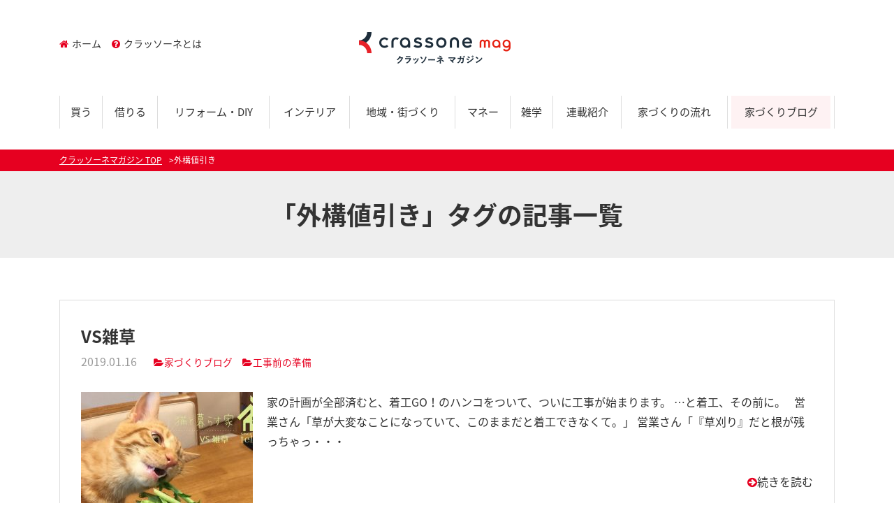

--- FILE ---
content_type: text/html; charset=UTF-8
request_url: https://crassone.media/tag/%E5%A4%96%E6%A7%8B%E5%80%A4%E5%BC%95%E3%81%8D/
body_size: 30028
content:
<!DOCTYPE html>
<html lang="ja" class="col2">
<head prefix="og: http://ogp.me/ns# fb: http://ogp.me/ns/fb#">

<title>「外構値引き」タグの記事一覧 | クラッソーネマガジン</title>
<meta charset="UTF-8">
<meta http-equiv="X-UA-Compatible" content="IE=edge">
<meta name="viewport" content="width=device-width, initial-scale=1.0">
<meta name="keywords" content="外構値引き">
<meta name="description" content="「外構値引き」の記事一覧">
<link rel="canonical" href="https://crassone.media/tag/%e5%a4%96%e6%a7%8b%e5%80%a4%e5%bc%95%e3%81%8d/" />
<link rel='dns-prefetch' href='//maxcdn.bootstrapcdn.com' />
<link rel='dns-prefetch' href='//fonts.googleapis.com' />
<link rel='dns-prefetch' href='//s.w.org' />
		<script type="text/javascript">
			window._wpemojiSettings = {"baseUrl":"https:\/\/s.w.org\/images\/core\/emoji\/2.2.1\/72x72\/","ext":".png","svgUrl":"https:\/\/s.w.org\/images\/core\/emoji\/2.2.1\/svg\/","svgExt":".svg","source":{"concatemoji":"https:\/\/crassone.media\/magazine\/wp-includes\/js\/wp-emoji-release.min.js?ver=4.7.2"}};
			!function(a,b,c){function d(a){var b,c,d,e,f=String.fromCharCode;if(!k||!k.fillText)return!1;switch(k.clearRect(0,0,j.width,j.height),k.textBaseline="top",k.font="600 32px Arial",a){case"flag":return k.fillText(f(55356,56826,55356,56819),0,0),!(j.toDataURL().length<3e3)&&(k.clearRect(0,0,j.width,j.height),k.fillText(f(55356,57331,65039,8205,55356,57096),0,0),b=j.toDataURL(),k.clearRect(0,0,j.width,j.height),k.fillText(f(55356,57331,55356,57096),0,0),c=j.toDataURL(),b!==c);case"emoji4":return k.fillText(f(55357,56425,55356,57341,8205,55357,56507),0,0),d=j.toDataURL(),k.clearRect(0,0,j.width,j.height),k.fillText(f(55357,56425,55356,57341,55357,56507),0,0),e=j.toDataURL(),d!==e}return!1}function e(a){var c=b.createElement("script");c.src=a,c.defer=c.type="text/javascript",b.getElementsByTagName("head")[0].appendChild(c)}var f,g,h,i,j=b.createElement("canvas"),k=j.getContext&&j.getContext("2d");for(i=Array("flag","emoji4"),c.supports={everything:!0,everythingExceptFlag:!0},h=0;h<i.length;h++)c.supports[i[h]]=d(i[h]),c.supports.everything=c.supports.everything&&c.supports[i[h]],"flag"!==i[h]&&(c.supports.everythingExceptFlag=c.supports.everythingExceptFlag&&c.supports[i[h]]);c.supports.everythingExceptFlag=c.supports.everythingExceptFlag&&!c.supports.flag,c.DOMReady=!1,c.readyCallback=function(){c.DOMReady=!0},c.supports.everything||(g=function(){c.readyCallback()},b.addEventListener?(b.addEventListener("DOMContentLoaded",g,!1),a.addEventListener("load",g,!1)):(a.attachEvent("onload",g),b.attachEvent("onreadystatechange",function(){"complete"===b.readyState&&c.readyCallback()})),f=c.source||{},f.concatemoji?e(f.concatemoji):f.wpemoji&&f.twemoji&&(e(f.twemoji),e(f.wpemoji)))}(window,document,window._wpemojiSettings);
		</script>
		<style type="text/css">
img.wp-smiley,
img.emoji {
	display: inline !important;
	border: none !important;
	box-shadow: none !important;
	height: 1em !important;
	width: 1em !important;
	margin: 0 .07em !important;
	vertical-align: -0.1em !important;
	background: none !important;
	padding: 0 !important;
}
</style>
<link rel='stylesheet' id='main-style-css'  href='https://crassone.media/magazine/wp-content/themes/keni/css/main.css?ver=4.7.2' type='text/css' media='all' />
<link rel='stylesheet' id='bootstrap-css'  href='https://crassone.media/magazine/wp-content/themes/keni/css/bootstrap/bootstrap.css?ver=4.7.2' type='text/css' media='all' />
<link rel='stylesheet' id='flexslider-css'  href='https://crassone.media/magazine/wp-content/themes/keni/css/flexslider.css?ver=4.7.2' type='text/css' media='all' />
<link rel='stylesheet' id='fontawesome-css'  href='//maxcdn.bootstrapcdn.com/font-awesome/4.3.0/css/font-awesome.min.css?ver=4.7.2' type='text/css' media='all' />
<link rel='stylesheet' id='notosans-css-css'  href='//fonts.googleapis.com/earlyaccess/notosansjapanese.css?ver=4.7.2' type='text/css' media='all' />
<link rel='stylesheet' id='Marvel-css'  href='//fonts.googleapis.com/css?family=Marvel%3A400%2C700&#038;ver=4.7.2' type='text/css' media='all' />
<script>if (document.location.protocol != "https:") {document.location = document.URL.replace(/^http:/i, "https:");}</script><script type='text/javascript' src='https://crassone.media/magazine/wp-includes/js/jquery/jquery.js?ver=1.12.4'></script>
<script type='text/javascript' src='https://crassone.media/magazine/wp-includes/js/jquery/jquery-migrate.min.js?ver=1.4.1'></script>
<script type='text/javascript' src='https://crassone.media/magazine/wp-content/themes/keni/js/jquery.flexslider-min.js?ver=4.7.2'></script>
<script type='text/javascript' src='https://crassone.media/magazine/wp-content/themes/keni/js/main.js?ver=1.0.0'></script>
<script type='text/javascript' src='https://crassone.media/magazine/wp-content/themes/keni/js/jquery.heightLine.js?ver=4.7.2'></script>
<link rel='https://api.w.org/' href='https://crassone.media/wp-json/' />
<link rel="icon" href="https://crassone.media/magazine/wp-content/uploads/2021/10/favicon.png" sizes="32x32" />
<link rel="icon" href="https://crassone.media/magazine/wp-content/uploads/2021/10/favicon.png" sizes="192x192" />
<link rel="apple-touch-icon-precomposed" href="https://crassone.media/magazine/wp-content/uploads/2021/10/favicon.png" />
<meta name="msapplication-TileImage" content="https://crassone.media/magazine/wp-content/uploads/2021/10/favicon.png" />
		<style type="text/css" id="wp-custom-css">
			.main-image-in-text:before {
content:none;
}		</style>
	
<!--OGP-->
<meta property="og:type" content="article" />
<meta property="og:url" content="https://crassone.media/tag/%e5%a4%96%e6%a7%8b%e5%80%a4%e5%bc%95%e3%81%8d/" />
<meta property="og:title" content="「外構値引き」タグの記事一覧 | クラッソーネマガジン" />
<meta property="og:description" content="「外構値引き」の記事一覧" />
<meta property="og:site_name" content="クラッソーネマガジン" />
<meta property="og:image" content="https://crassone.media/magazine/wp-content/uploads/2021/09/ogp_new.jpg" />
<meta property="og:locale" content="ja_JP" />
<!--OGP-->
<!--[if lt IE 9]><script src="https://crassone.media/magazine/wp-content/themes/keni/js/html5.js"></script><![endif]-->
<!-- Global site tag (gtag.js) - Google Analytics -->
<script async src="https://www.googletagmanager.com/gtag/js?id=UA-70752861-2"></script>
<script>
  window.dataLayer = window.dataLayer || [];
  function gtag(){dataLayer.push(arguments);}
  gtag('js', new Date());

  gtag('config', 'UA-70752861-2');
</script>
<!-- Google Tag Manager -->
<script>(function(w,d,s,l,i){w[l]=w[l]||[];w[l].push({'gtm.start':
new Date().getTime(),event:'gtm.js'});var f=d.getElementsByTagName(s)[0],
j=d.createElement(s),dl=l!='dataLayer'?'&l='+l:'';j.async=true;j.src=
'https://www.googletagmanager.com/gtm.js?id='+i+dl;f.parentNode.insertBefore(j,f);
})(window,document,'script','dataLayer','GTM-WWCZF2L');</script>
<!-- End Google Tag Manager -->
</head>
	<body data-rsssl=1 class="archive tag tag-1503">
	<!-- Google Tag Manager (noscript) -->
<noscript><iframe src="https://www.googletagmanager.com/ns.html?id=GTM-WWCZF2L"
height="0" width="0" style="display:none;visibility:hidden"></iframe></noscript>
<!-- End Google Tag Manager (noscript) -->
	<div>
		<header id="top" class="site-header ">	
		<div class="site-header-in container">
			<div class="site-header-conts">
				<p class="site-title"><a href="https://crassone.media"><img src="https://crassone.media/magazine/wp-content/uploads/2021/10/logo-3.png" alt="クラッソーネマガジン" /></a></p>
			</div>
			<nav class="submenu linkSt1 clearfix">
				<ul>
				<li id="menu-item-5315" class="menu-item menu-item-type-custom menu-item-object-custom menu-item-home menu-item-5315"><a href="https://crassone.media/"><i class="fa-home fa"></i>ホーム</a></li>
<li id="menu-item-5316" class="menu-item menu-item-type-post_type menu-item-object-page menu-item-5316"><a href="https://crassone.media/about/"><i class="fa-question-circle fa"></i>クラッソーネとは</a></li>
				</ul>
			</nav>
		</div>
		<!--▼グローバルナビ-->
		<nav class="global-nav container">
			<div class="global-nav-in">
				<div class="global-nav-panel"><span class="btn-global-nav icon-gn-menu">メニュー</span></div>
				<ul id="menu">
				<li class="d-md-none menu-item menu-item-type-post_type menu-item-object-page menu-item-5393"><a href="https://crassone.media/about/">クラッソーネマガジンとは</a></li>
<li class="menu-item menu-item-type-taxonomy menu-item-object-genre menu-item-5298"><a href="https://crassone.media/genre/buy/">買う</a></li>
<li class="menu-item menu-item-type-taxonomy menu-item-object-genre menu-item-5296"><a href="https://crassone.media/genre/rent/">借りる</a></li>
<li class="menu-item menu-item-type-taxonomy menu-item-object-genre menu-item-5295"><a href="https://crassone.media/genre/reform/">リフォーム・DIY</a></li>
<li class="menu-item menu-item-type-taxonomy menu-item-object-genre menu-item-5320"><a href="https://crassone.media/genre/interior/">インテリア</a></li>
<li class="menu-item menu-item-type-taxonomy menu-item-object-genre menu-item-5297"><a href="https://crassone.media/genre/local/">地域・街づくり</a></li>
<li class="menu-item menu-item-type-taxonomy menu-item-object-genre menu-item-5294"><a href="https://crassone.media/genre/money/">マネー</a></li>
<li class="menu-item menu-item-type-taxonomy menu-item-object-genre menu-item-5299"><a href="https://crassone.media/genre/tips/">雑学</a></li>
<li class="different menu-item menu-item-type-post_type menu-item-object-page menu-item-5319"><a href="https://crassone.media/column/">連載紹介</a></li>
<li class="menu-item menu-item-type-custom menu-item-object-custom menu-item-5949"><a href="https://crassone.media/category/flow/">家づくりの流れ</a></li>
<li class="highlight menu-item menu-item-type-custom menu-item-object-custom menu-item-5948"><a href="https://crassone.media/category/houseblog/">家づくりブログ</a></li>
				</ul>
			</div>
		</nav>
		<!--▲グローバルナビ-->
			</header>
<!--▲サイトヘッダー-->






<div class="main-body">
<div class="main-body-in">

<!--▼パン屑ナビ-->
<nav class="breadcrumbs">
<ol class="breadcrumbs-in container" itemscope itemtype="http://schema.org/BreadcrumbList">
<li class="bcl-first" itemprop="itemListElement" itemscope itemtype="http://schema.org/ListItem">
	<a itemprop="item" href="https://crassone.media"><span itemprop="name">クラッソーネマガジン</span> TOP</a>
	<meta itemprop="position" content="1" />
</li>
<li class="bcl-last">外構値引き</li>
</ol>
</nav>
<!--▲パン屑ナビ-->

	<!--▼メインコンテンツ-->
	<main>
	<div class="main-conts">

		<h1 class="archive-title">「外構値引き」タグの記事一覧</h1>

		<div class="container">
		
			<div class="entry_loop">

	<article id="post-38419" class="section-wrap">
		<div class="section-in">
		<header class="article-header">
			<h2 class="section-title"><a href="https://crassone.media/vs%e9%9b%91%e8%8d%89/" title="VS雑草">VS雑草</a></h2>
			<p class="post-date"><time datetime="2019-01-16">2019.01.16</time></p>
			<div class="post-cat">
<span class="cat cat001" style="background-color: #666;"><a href="https://crassone.media/category/houseblog/" style="color: #FFF;">家づくりブログ</a></span>

</div> 
									 <div class="post-cat"><span class="cat"><a href="https://crassone.media/flow/flow-4/">工事前の準備</a></span></div>
					</header>
		<div class="article-body">
		<div class="eye-catch"><a href="https://crassone.media/vs%e9%9b%91%e8%8d%89/" title="VS雑草"><img width="246" height="200" src="https://crassone.media/magazine/wp-content/uploads/2019/01/eyecatch-hana-12-246x200.jpg" class="attachment-post-thumbnail size-post-thumbnail wp-post-image" alt="" /></a></div>
		<p>家の計画が全部済むと、着工GO！のハンコをついて、ついに工事が始まります。 …と着工、その前に。 &nbsp; 営業さん「草が大変なことになっていて、このままだと着工できなくて。」 営業さん「『草刈り』だと根が残っちゃっ・・・</p>
		<p class="link-next"><a href="https://crassone.media/vs%e9%9b%91%e8%8d%89/">続きを読む</a></p>
		</div>
		</div>
	</article>

</div>
		</div>

	</div><!--main-conts-->
	</main>
	<!--▲メインコンテンツ-->

	<!--▼サブコンテンツ-->
	<aside class="sub-conts sidebar">
		<section id="search-2" class="section-wrap widget-conts widget_search"><div class="section-in container"><form method="get" id="searchform" action="https://crassone.media/">
	<div class="search-box">
		<input class="search" type="text" value="" name="s" id="s"><button id="searchsubmit" class="btn-search"><img alt="検索" width="32" height="20" src="https://crassone.media/magazine/wp-content/themes/keni/images/icon/icon-btn-search.png"></button>
	</div>
</form></div></section><section id="keni_pv-2" class="section-wrap widget-conts widget_keni_pv"><div class="section-in container"><h3 class="section-title">RANKING</h3>
<ol class="ranking-list ranking-list04">
<li class="rank01 on-image">
<div class="rank-box">
<a href="https://crassone.media/contact/"><img src="https://crassone.media/magazine/wp-content/themes/keni/images/dummy.jpg" width="320" height="320" alt=""></a>
<p class="rank-text"><a href="https://crassone.media/contact/">お問い合わせ</a></p>
</div>
</li>
<li class="rank02 on-image">
<div class="rank-box">
<a href="https://crassone.media/%e6%96%b0%e7%af%89%e5%be%8c%e6%82%94%e3%83%9d%e3%82%a4%e3%83%b3%e3%83%88/"><img src="https://crassone.media/magazine/wp-content/uploads/2019/07/IMG_E54831-300x300.jpg" width="320" height="320" alt=""></a>
<p class="rank-text"><a href="https://crassone.media/%e6%96%b0%e7%af%89%e5%be%8c%e6%82%94%e3%83%9d%e3%82%a4%e3%83%b3%e3%83%88/">新築後悔ポイント</a></p>
</div>
</li>
<li class="rank03 on-image">
<div class="rank-box">
<a href="https://crassone.media/%e3%82%b5%e3%82%a4%e3%83%87%e3%82%a3%e3%83%b3%e3%82%b0vs%e5%a4%96%e5%a3%81%e3%82%bf%e3%82%a4%e3%83%ab/"><img src="https://crassone.media/magazine/wp-content/uploads/2018/02/image-19-300x300.jpeg" width="320" height="320" alt=""></a>
<p class="rank-text"><a href="https://crassone.media/%e3%82%b5%e3%82%a4%e3%83%87%e3%82%a3%e3%83%b3%e3%82%b0vs%e5%a4%96%e5%a3%81%e3%82%bf%e3%82%a4%e3%83%ab/">サイディングvs外壁タイル</a></p>
</div>
</li>
<li class="rank04 on-image">
<div class="rank-box">
<a href="https://crassone.media/%e6%88%91%e3%81%8c%e5%ae%b6%e3%81%ae%e5%a4%96%e5%a3%81/"><img src="https://crassone.media/magazine/wp-content/uploads/2018/04/dc37a93fc5a70ca66f3c1407ea018649-300x300.jpg" width="320" height="320" alt=""></a>
<p class="rank-text"><a href="https://crassone.media/%e6%88%91%e3%81%8c%e5%ae%b6%e3%81%ae%e5%a4%96%e5%a3%81/">我が家の外壁</a></p>
</div>
</li>
<li class="rank05 on-image">
<div class="rank-box">
<a href="https://crassone.media/simple_fusui8/"><img src="https://crassone.media/magazine/wp-content/uploads/2017/01/higasimuki-300x300.jpg" width="320" height="320" alt=""></a>
<p class="rank-text"><a href="https://crassone.media/simple_fusui8/">子供部屋の机は壁を背にする！勉強したくなる子供部屋のレイアウト</a></p>
</div>
</li>
</ol>
</div></section><section id="tag_cloud-2" class="section-wrap widget-conts widget_tag_cloud"><div class="section-in container"><h3 class="section-title">TAG</h3><div class="tagcloud"><a href='https://crassone.media/tag/diy/' class='tag-link-43 tag-link-position-1' title='17件のトピック' style='font-size: 15.148936170213pt;'>DIY</a>
<a href='https://crassone.media/tag/%e3%81%82%e3%81%91%e3%81%bc%e3%81%ae%e5%a4%a7%e8%b1%86/' class='tag-link-63 tag-link-position-2' title='2件のトピック' style='font-size: 9.3404255319149pt;'>あけぼの大豆</a>
<a href='https://crassone.media/tag/%e3%81%8a%e3%81%86%e3%81%a1%e3%81%bf%e3%81%9b%e3%81%a6/' class='tag-link-90 tag-link-position-3' title='1件のトピック' style='font-size: 8pt;'>おうちみせて</a>
<a href='https://crassone.media/tag/%e3%81%8a%e3%81%b0%e3%81%82%e3%81%a1%e3%82%83%e3%82%93%e3%81%ae%e7%9f%a5%e6%81%b5/' class='tag-link-61 tag-link-position-4' title='5件のトピック' style='font-size: 11.574468085106pt;'>おばあちゃんの知恵</a>
<a href='https://crassone.media/tag/%e3%82%a2%e3%82%a6%e3%83%88%e3%83%89%e3%82%a2/' class='tag-link-72 tag-link-position-5' title='2件のトピック' style='font-size: 9.3404255319149pt;'>アウトドア</a>
<a href='https://crassone.media/tag/%e3%82%a4%e3%83%b3%e3%83%86%e3%83%aa%e3%82%a2/' class='tag-link-67 tag-link-position-6' title='22件のトピック' style='font-size: 15.893617021277pt;'>インテリア</a>
<a href='https://crassone.media/tag/%e3%82%ab%e3%83%8d%e7%be%8e%e3%81%95%e3%82%93/' class='tag-link-82 tag-link-position-7' title='1件のトピック' style='font-size: 8pt;'>カネ美さん</a>
<a href='https://crassone.media/tag/%e3%82%ac%e3%82%b5%e3%82%ac%e3%82%b5/' class='tag-link-70 tag-link-position-8' title='3件のトピック' style='font-size: 10.234042553191pt;'>ガサガサ</a>
<a href='https://crassone.media/tag/%e3%82%b7%e3%83%9f%e3%83%a5%e3%83%ac%e3%83%bc%e3%82%b7%e3%83%a7%e3%83%b3/' class='tag-link-57 tag-link-position-9' title='4件のトピック' style='font-size: 10.978723404255pt;'>シミュレーション</a>
<a href='https://crassone.media/tag/%e3%82%b7%e3%83%b3%e3%83%97%e3%83%ab%e9%a2%a8%e6%b0%b4%e3%82%a4%e3%83%b3%e3%83%86%e3%83%aa%e3%82%a2/' class='tag-link-94 tag-link-position-10' title='2件のトピック' style='font-size: 9.3404255319149pt;'>シンプル風水インテリア</a>
<a href='https://crassone.media/tag/%e3%83%8f%e3%82%a6%e3%82%b9%e3%83%a1%e3%83%bc%e3%82%ab%e3%83%bc/' class='tag-link-97 tag-link-position-11' title='141件のトピック' style='font-size: 21.776595744681pt;'>ハウスメーカー</a>
<a href='https://crassone.media/tag/%e3%83%a9%e3%83%b3%e3%83%8b%e3%83%b3%e3%82%b0%e3%82%b3%e3%82%b9%e3%83%88/' class='tag-link-88 tag-link-position-12' title='4件のトピック' style='font-size: 10.978723404255pt;'>ランニングコスト</a>
<a href='https://crassone.media/tag/%e3%83%ac%e3%82%b7%e3%83%94/' class='tag-link-64 tag-link-position-13' title='3件のトピック' style='font-size: 10.234042553191pt;'>レシピ</a>
<a href='https://crassone.media/tag/%e3%83%ad%e3%83%bc%e3%83%b3/' class='tag-link-79 tag-link-position-14' title='6件のトピック' style='font-size: 12.095744680851pt;'>ローン</a>
<a href='https://crassone.media/tag/%e4%b8%8d%e5%8b%95%e7%94%a3/' class='tag-link-21 tag-link-position-15' title='11件のトピック' style='font-size: 13.808510638298pt;'>不動産</a>
<a href='https://crassone.media/tag/%e4%b8%8d%e5%8b%95%e7%94%a3%e5%b1%8b/' class='tag-link-52 tag-link-position-16' title='5件のトピック' style='font-size: 11.574468085106pt;'>不動産屋</a>
<a href='https://crassone.media/tag/%e4%bd%8f%e5%ae%85%e3%83%ad%e3%83%bc%e3%83%b3/' class='tag-link-58 tag-link-position-17' title='70件のトピック' style='font-size: 19.542553191489pt;'>住宅ローン</a>
<a href='https://crassone.media/tag/%e4%bd%8f%e5%ae%85%e5%b1%95%e7%a4%ba%e5%a0%b4/' class='tag-link-48 tag-link-position-18' title='81件のトピック' style='font-size: 19.989361702128pt;'>住宅展示場</a>
<a href='https://crassone.media/tag/%e5%8f%a4%e6%b0%91%e5%ae%b6/' class='tag-link-30 tag-link-position-19' title='3件のトピック' style='font-size: 10.234042553191pt;'>古民家</a>
<a href='https://crassone.media/tag/%e5%8f%a4%e9%81%93%e5%85%b7/' class='tag-link-33 tag-link-position-20' title='1件のトピック' style='font-size: 8pt;'>古道具</a>
<a href='https://crassone.media/tag/%e5%90%89%e6%88%bf%e5%ae%b6/' class='tag-link-87 tag-link-position-21' title='3件のトピック' style='font-size: 10.234042553191pt;'>吉房家</a>
<a href='https://crassone.media/tag/%e5%90%8d%e5%8f%a4%e5%b1%8b/' class='tag-link-31 tag-link-position-22' title='2件のトピック' style='font-size: 9.3404255319149pt;'>名古屋</a>
<a href='https://crassone.media/tag/%e5%96%b6%e6%a5%ad%e3%83%9e%e3%83%b3/' class='tag-link-49 tag-link-position-23' title='58件のトピック' style='font-size: 18.946808510638pt;'>営業マン</a>
<a href='https://crassone.media/tag/%e5%9c%9f%e5%9c%b0/' class='tag-link-20 tag-link-position-24' title='37件のトピック' style='font-size: 17.531914893617pt;'>土地</a>
<a href='https://crassone.media/tag/%e5%9c%9f%e5%9c%b0%e6%8e%a2%e3%81%97/' class='tag-link-51 tag-link-position-25' title='62件のトピック' style='font-size: 19.170212765957pt;'>土地探し</a>
<a href='https://crassone.media/tag/%e5%9c%9f%e5%9c%b0%e9%81%b8%e3%81%b3/' class='tag-link-34 tag-link-position-26' title='25件のトピック' style='font-size: 16.265957446809pt;'>土地選び</a>
<a href='https://crassone.media/tag/%e5%a4%aa%e9%99%bd%e5%85%89/' class='tag-link-89 tag-link-position-27' title='1件のトピック' style='font-size: 8pt;'>太陽光</a>
<a href='https://crassone.media/tag/%e5%a4%b1%e6%95%97%e3%81%97%e3%81%aa%e3%81%84%e5%9c%9f%e5%9c%b0%e6%8e%a2%e3%81%97/' class='tag-link-56 tag-link-position-28' title='34件のトピック' style='font-size: 17.234042553191pt;'>失敗しない土地探し</a>
<a href='https://crassone.media/tag/%e5%ad%90%e4%be%9b/' class='tag-link-74 tag-link-position-29' title='2件のトピック' style='font-size: 9.3404255319149pt;'>子供</a>
<a href='https://crassone.media/tag/%e5%ae%9f%e6%b3%81%e5%ae%b6%e3%81%a5%e3%81%8f%e3%82%8a/' class='tag-link-73 tag-link-position-30' title='32件のトピック' style='font-size: 17.085106382979pt;'>実況家づくり</a>
<a href='https://crassone.media/tag/%e5%ae%b6/' class='tag-link-78 tag-link-position-31' title='3件のトピック' style='font-size: 10.234042553191pt;'>家</a>
<a href='https://crassone.media/tag/%e5%ae%b6%e3%81%a5%e3%81%8f%e3%82%8a/' class='tag-link-29 tag-link-position-32' title='150件のトピック' style='font-size: 22pt;'>家づくり</a>
<a href='https://crassone.media/tag/%e5%ae%b6%e3%82%92%e5%bb%ba%e3%81%a6%e3%82%8b%e3%81%8d%e3%81%a3%e3%81%8b%e3%81%91/' class='tag-link-75 tag-link-position-33' title='52件のトピック' style='font-size: 18.574468085106pt;'>家を建てるきっかけ</a>
<a href='https://crassone.media/tag/%e5%ae%b6%e5%b1%b1%e3%81%95%e3%82%93/' class='tag-link-65 tag-link-position-34' title='5件のトピック' style='font-size: 11.574468085106pt;'>家山さん</a>
<a href='https://crassone.media/tag/%e5%b7%9d%e9%81%8a%e3%81%b3/' class='tag-link-71 tag-link-position-35' title='1件のトピック' style='font-size: 8pt;'>川遊び</a>
<a href='https://crassone.media/tag/%e5%bb%ba%e7%af%89%e5%a3%ab/' class='tag-link-77 tag-link-position-36' title='10件のトピック' style='font-size: 13.510638297872pt;'>建築士</a>
<a href='https://crassone.media/tag/%e6%9a%ae%e3%82%89%e3%81%97/' class='tag-link-32 tag-link-position-37' title='4件のトピック' style='font-size: 10.978723404255pt;'>暮らし</a>
<a href='https://crassone.media/tag/%e6%9d%be%e5%b7%9d%e5%ae%b6/' class='tag-link-86 tag-link-position-38' title='4件のトピック' style='font-size: 10.978723404255pt;'>松川家</a>
<a href='https://crassone.media/tag/%e6%b0%97%e3%82%92%e3%81%a4%e3%81%91%e3%82%8b%e3%81%93%e3%81%a8/' class='tag-link-50 tag-link-position-39' title='10件のトピック' style='font-size: 13.510638297872pt;'>気をつけること</a>
<a href='https://crassone.media/tag/%e8%87%aa%e7%94%b1%e7%a0%94%e7%a9%b6/' class='tag-link-76 tag-link-position-40' title='1件のトピック' style='font-size: 8pt;'>自由研究</a>
<a href='https://crassone.media/tag/%e8%b1%8a%e5%b7%9d%e5%b8%82/' class='tag-link-28 tag-link-position-41' title='1件のトピック' style='font-size: 8pt;'>豊川市</a>
<a href='https://crassone.media/tag/%e8%b3%87%e9%87%91%e8%a8%88%e7%94%bb/' class='tag-link-44 tag-link-position-42' title='31件のトピック' style='font-size: 17.010638297872pt;'>資金計画</a>
<a href='https://crassone.media/tag/%e9%8a%80%e8%a1%8c/' class='tag-link-83 tag-link-position-43' title='6件のトピック' style='font-size: 12.095744680851pt;'>銀行</a>
<a href='https://crassone.media/tag/%e9%96%93%e5%8f%96%e3%82%8a/' class='tag-link-96 tag-link-position-44' title='142件のトピック' style='font-size: 21.851063829787pt;'>間取り</a>
<a href='https://crassone.media/tag/%e9%a2%a8%e6%b0%b4/' class='tag-link-68 tag-link-position-45' title='6件のトピック' style='font-size: 12.095744680851pt;'>風水</a></div>
</div></section><section id="text-3" class="section-wrap widget-conts widget_text"><div class="section-in container"><h3 class="section-title">SNS</h3>			<div class="textwidget"><ul class="sns_banner row">
 	<li class="fb_banner col-sm-6"><a class="hover" href="https://www.facebook.com/crassonemagazine/" target="_blank" rel="noopener"><i class="fa fa-facebook-official"></i>FACEBOOK PAGE</a></li>
 	<li class="tw_banner  col-sm-6"><a class="hover" href="https://twitter.com/kurasoune" target="_blank" rel="noopener"><i class="fa fa-twitter-square"></i>TWITTER</a></li>
</ul></div>
		</div></section>	</aside>
	<!--▲サブコンテンツ-->
	

</div>
</div>

<section class="mailmagazine mL" style="display:none;">
    <div class="container">
        <div class="row">
            <div class="col-md-7 col-sm-6">
                <h2 class="mM"><img src="https://crassone.media/magazine/wp-content/themes/keni/images/mail_magazine.svg" alt="くらそうねメールマガジン"></h2>
                <p class="mM font-small">毎週木曜日にくらそうねメールマガジン配信中！<br>
                くらそうねの最新情報や役立つ家づくり情報をお届けします！ 是非ご登録ください！</p>
                            <div class="sendgrid-subscription-widget" data-token="%2BiiyVGEcs%2F2Uc1XKQ5XPmRjCPwFsXVmB%2Bpk%2FA%2B6xqRycI32y6VlXUeHPlHf%2B%2BHmMyTxw2jXZvk3ypepsIX611QdEHjHyXV%2B0Gk0a4ZuYx0c%3D"></div><script>!function(d,s,id){var js,fjs=d.getElementsByTagName(s)[0],p=/^http:/.test(d.location)?"http":"https";if(!d.getElementById(id)){js=d.createElement(s);js.id=id;js.src=p+"://s3.amazonaws.com/subscription-cdn/0.2/widget.min.js";fjs.parentNode.insertBefore(js,fjs);}}(document, "script", "sendgrid-subscription-widget-js");</script>
            </div>
            <figure class="col-md-5 col-sm-6 text-center mM"><img src="https://crassone.media/magazine/wp-content/themes/keni/images/mail_magazine_image.png" height="518" width="751" alt="メールマガジンイメージ"></figure>
        </div>
    </div>
</section>
<!--▼サイトフッター-->
<footer class="site-footer">
	<div class="site-footer-in container">
	<div class="site-footer-conts">
		<ul class="site-footer-nav"><li id="menu-item-20" class="menu-item menu-item-type-post_type menu-item-object-page menu-item-20"><a href="https://crassone.media/contact/">お問い合わせ</a></li>
<li id="menu-item-19" class="menu-item menu-item-type-post_type menu-item-object-page menu-item-19"><a href="https://crassone.media/privacypolicy/">プライバシーポリシー</a></li>
</ul>
<div class="site-footer-conts-area"><ul class="footerBanner row">
<li class="col-6 col-sm-4 col-md-3 col-lg-2"><a target="_blank" href="http://www.crassone.co.jp/"><img src="https://crassone.media/magazine/wp-content/uploads/2021/09/company.jpg" alt="株式会社クラッソーネ" /></a></li>
<li class="col-6 col-sm-4 col-md-3 col-lg-2"><a target="_blank" href="https://www.crassone.jp/"><img src="https://crassone.media/magazine/wp-content/uploads/2021/09/kai_btn.png" /></a></li>
</ul>
<div class="footer_socialBtn"><iframe src="https://www.facebook.com/plugins/like.php?href=http%3A%2F%2Fcrassone.media%2F&#038;width=180&#038;layout=button_count&#038;action=like&#038;show_faces=true&#038;share=true&#038;height=46&#038;appId=1044658558937374" width="180" height="20" style="border:none;overflow:hidden" scrolling="no" frameborder="0" allowTransparency="true"></iframe><a href="https://twitter.com/share" class="twitter-share-button">Tweet</a> <script>!function(d,s,id){var js,fjs=d.getElementsByTagName(s)[0],p=/^http:/.test(d.location)?'http':'https';if(!d.getElementById(id)){js=d.createElement(s);js.id=id;js.src=p+'://platform.twitter.com/widgets.js';fjs.parentNode.insertBefore(js,fjs);}}(document, 'script', 'twitter-wjs');</script><a href="http://b.hatena.ne.jp/entry/" class="hatena-bookmark-button" data-hatena-bookmark-layout="standard-balloon" data-hatena-bookmark-lang="ja" title="このエントリーをはてなブックマークに追加"><br />
<img src="https://b.st-hatena.com/images/entry-button/button-only@2x.png" alt="このエントリーをはてなブックマークに追加" width="20" height="20" style="border: none;" /></a><script type="text/javascript" src="https://b.st-hatena.com/js/bookmark_button.js" charset="utf-8" async="async"></script>
</div>
</div>
	</div>
	</div>
	<div class="copyright">
		<p><small>Copyright (C) 2026 クラッソーネマガジン <span>All Rights Reserved.</span></small></p>
	</div>
</footer>
<!--▲サイトフッター-->


<!--▼ページトップ-->
<p class="page-top"><a href="#top"><img class="over" src="https://crassone.media/magazine/wp-content/themes/keni/images/common/page-top_off.png" width="80" height="80" alt="ページの先頭へ"></a></p>
<!--▲ページトップ-->

</div><!--container-->

<script type='text/javascript' src='https://crassone.media/magazine/wp-content/themes/keni/js/socialButton.js?ver=4.7.2'></script>
<script type='text/javascript' src='https://crassone.media/magazine/wp-content/themes/keni/js/utility.js?ver=4.7.2'></script>
<script type='text/javascript' src='https://crassone.media/magazine/wp-includes/js/wp-embed.min.js?ver=4.7.2'></script>
	

</body>
</html>